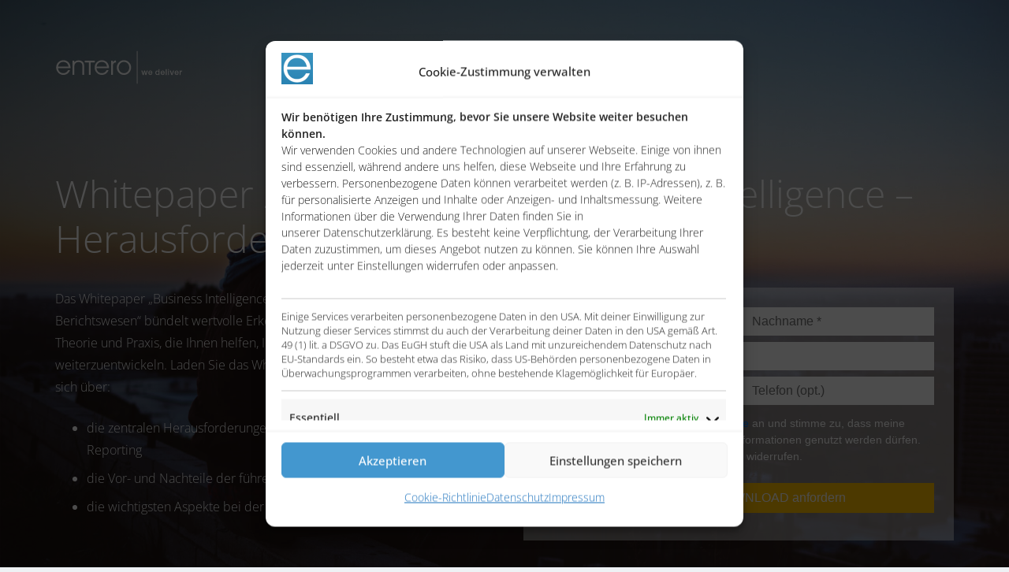

--- FILE ---
content_type: text/html; charset=utf-8
request_url: https://go.entero.de/l/668883/2023-04-11/5j8pp
body_size: 2592
content:
<!DOCTYPE html>
<html>
	<head>
		<base href="https://go.entero.de" >
		<meta charset="utf-8"/>
		<meta name="viewport" content="width=device-width, initial-scale=1.0">
		<meta http-equiv="Content-Type" content="text/html; charset=utf-8"/>
		<meta name="description" content=""/>
		<title></title>
		<link rel="stylesheet" href="https://stackpath.bootstrapcdn.com/bootstrap/4.5.0/css/bootstrap.min.css">

	    <style type="text/css">
	        
	        h1, h2, h3, h4, h5 {
	            color: #fff;
	        }
	        body {
	            background-color: transparent;
	        }
	        #pardot-form {
	            background-color: rgba(255, 255, 255, 0.45); 
	            padding: 25px;
	        }
	        form.form input.text, form.form textarea.standard, form.form select, form.form input.date { 
        		display:block;
        		width:100%;
        		padding:.375rem .75rem;
        		font-size:1rem;
        		line-height:1.5;
        		color:#495057;
        		background-color:#fff;
        		background-clip:padding-box;
        		border: none;
		    }
		    .form-group {
                margin-bottom: 0.5rem;
            }
		    div.pd-text label, div.pd-select label, div.pd-textarea label {
		        display:none !important;
		    }
		    input:focus {
		        outline: none;
		    }
		    .error {
		        color: black;
                font-size: 14px;
		    }
		    p.error {
		        margin-bottom: 0px; 
		    }     

            /* Adjust checkbox */
            #pardot-form input[type=checkbox] {
                position: relative;
                top: 2px;
            }

            #pardot-form .field-label {
                color: #fff;
                font-weight: 400;
            }
            
            #pardot-form .inline {
              width: 95%;
              float: right;
              margin-bottom: 0;
            }

            
        </style>
        
	<script type="text/javascript" src="https://go.entero.de/js/piUtils.js?ver=2021-09-20"></script><script type="text/javascript">
piAId = '669883';
piCId = '583982';
piHostname = 'go.entero.de';
if(!window['pi']) { window['pi'] = {}; } pi = window['pi']; if(!pi['tracker']) { pi['tracker'] = {}; } pi.tracker.pi_form = true;
(function() {
	function async_load(){
		var s = document.createElement('script'); s.type = 'text/javascript';
		s.src = ('https:' == document.location.protocol ? 'https://' : 'http://') + piHostname + '/pd.js';
		var c = document.getElementsByTagName('script')[0]; c.parentNode.insertBefore(s, c);
	}
	if(window.attachEvent) { window.attachEvent('onload', async_load); }
	else { window.addEventListener('load', async_load, false); }
})();
</script></head>
	<body>
		<form accept-charset="UTF-8" method="post" action="https://go.entero.de/l/668883/2023-04-11/5j8pp" class="form" id="pardot-form">
	
<style type="text/css">
form.form p label { color: #000000; }
</style>
	
	
	
	
	<div class="form-row">
		
		<div class="form-group form-field col-6 first_name pd-text required    ">
			
			<label class="field-label" for="668883_96827pi_668883_96827">Vorname</label>
			
			<input type="text" name="668883_96827pi_668883_96827" id="668883_96827pi_668883_96827" value="" class="text" size="30" maxlength="40" onchange="" onfocus="" />
			
			<div id="error_for_668883_96827pi_668883_96827" style="display:none"></div>
			
		</div>
		
		<div class="form-group form-field col-6 last_name pd-text required    ">
			
			<label class="field-label" for="668883_96830pi_668883_96830">Nachname</label>
			
			<input type="text" name="668883_96830pi_668883_96830" id="668883_96830pi_668883_96830" value="" class="text" size="30" maxlength="80" onchange="" onfocus="" />
			
			<div id="error_for_668883_96830pi_668883_96830" style="display:none"></div>
			
		</div>
		
		<div class="form-group form-field col-12 email pd-text required    ">
			
			<label class="field-label" for="668883_96833pi_668883_96833">Email</label>
			
			<input type="text" name="668883_96833pi_668883_96833" id="668883_96833pi_668883_96833" value="" class="text" size="30" maxlength="255" onchange="" onfocus="" />
			
			<div id="error_for_668883_96833pi_668883_96833" style="display:none"></div>
			
		</div>
		
		<div class="form-group form-field col-6 company pd-text required    ">
			
			<label class="field-label" for="668883_96836pi_668883_96836">Firma</label>
			
			<input type="text" name="668883_96836pi_668883_96836" id="668883_96836pi_668883_96836" value="" class="text" size="30" maxlength="255" onchange="" onfocus="" />
			
			<div id="error_for_668883_96836pi_668883_96836" style="display:none"></div>
			
		</div>
		
		<div class="form-group form-field col-6 phone pd-text     ">
			
			<label class="field-label" for="668883_96839pi_668883_96839">Telefon (opt.)</label>
			
			<input type="text" name="668883_96839pi_668883_96839" id="668883_96839pi_668883_96839" value="" class="text" size="30" maxlength="40" onchange="" onfocus="" />
			
			<div id="error_for_668883_96839pi_668883_96839" style="display:none"></div>
			
		</div>
		
		<div class="form-group form-field field-label col-form-label-sm text-white checkbox-inline newsletter_OptIn pd-checkbox   no-label  ">
			
			<span class="value"><span><input type="checkbox" name="668883_96842pi_668883_96842_1449890" id="668883_96842pi_668883_96842_1449890" value="1449890" onchange="" /><label class="inline" for="668883_96842pi_668883_96842_1449890">Ich erkenne die <a href="https://www.entero.de/datenschutz/" target="_blank">Datenschutzhinweise</a> an und stimme zu, dass meine Kontaktdaten zur Zusendung von Informationen genutzt werden dürfen. Diese Einwilligung kann ich jederzeit widerrufen.</label></span></span>
			
			<div id="error_for_668883_96842pi_668883_96842" style="display:none"></div>
			
		</div>
		
	</div>
	
	<p style="position:absolute; width:190px; left:-9999px; top: -9999px;visibility:hidden;">
		<label for="pi_extra_field">Comments</label>
		<input type="text" name="pi_extra_field" id="pi_extra_field"/>
	</p>
		
	<!-- forces IE5-8 to correctly submit UTF8 content -->
	<input name="_utf8" type="hidden" value="&#9731;" />
	<div class="col-auto" style="padding:0">
		<button type="submit" class="btn btn-block" style="background-color: #FFC000; border-color:#FFC000;color:#fff;border-radius:0px;margin:10px 0;" accesskey="s">Jetzt Link zum DOWNLOAD anfordern</button>
	</div>
	
	
	<script type="text/javascript">
//<![CDATA[

	var anchors = document.getElementsByTagName("a");
	for (var i=0; i<anchors.length; i++) {
		var anchor = anchors[i];
		if(anchor.getAttribute("href")&&!anchor.getAttribute("target")) {
			anchor.target = "_top";
		}
	}
		
//]]>
</script>
<input type="hidden" name="hiddenDependentFields" id="hiddenDependentFields" value="" /></form>

<script>
var labels = document.querySelectorAll("div.pd-text label, div.pd-select label, div.pd-textarea label");
var i = labels.length;
while (i--) {
	var label = labels.item(i);
	var text = label.textContent;
	label.parentNode.classList.contains("required") && (text += " *");
	var nextElement = label.nextElementSibling;
	if (nextElement) {
		if (nextElement.tagName == 'SELECT') {
			nextElement.options[0].text = text;
		} else {
			nextElement.setAttribute("placeholder", text);
		}
		label.parentNode.removeChild(label);
	}
}
</script>

<script type="text/javascript">(function(){ pardot.$(document).ready(function(){ (function() {
	var $ = window.pardot.$;
	window.pardot.FormDependencyMap = [];

	$('.form-field-primary input, .form-field-primary select').each(function(index, input) {
		$(input).on('change', window.piAjax.checkForDependentField);
		window.piAjax.checkForDependentField.call(input);
	});
})(); });})();</script>
	</body>
</html>


--- FILE ---
content_type: text/css
request_url: https://www.entero.de/wp-content/cache/autoptimize/css/autoptimize_c6b9e402d8e2d42b10b48f151f43debe.css
body_size: 4414
content:
.cmplz-video.cmplz-iframe-styles{background-color:transparent}.cmplz-video.cmplz-hidden{visibility:hidden !important}.cmplz-blocked-content-notice{display:none}.cmplz-placeholder-parent{height:inherit}.cmplz-optin .cmplz-blocked-content-container .cmplz-blocked-content-notice,.cmplz-optin .cmplz-wp-video .cmplz-blocked-content-notice,.cmplz-optout .cmplz-blocked-content-container .cmplz-blocked-content-notice,.cmplz-optout .cmplz-wp-video .cmplz-blocked-content-notice{display:block}.cmplz-blocked-content-container,.cmplz-wp-video{animation-name:cmplz-fadein;animation-duration:600ms;background:#FFF;border:0;border-radius:3px;box-shadow:0 0 1px 0 rgba(0,0,0,0.5),0 1px 10px 0 rgba(0,0,0,0.15);display:flex;justify-content:center;align-items:center;background-repeat:no-repeat !important;background-size:cover !important;height:inherit;position:relative}.cmplz-blocked-content-container.gmw-map-cover,.cmplz-wp-video.gmw-map-cover{max-height:100%;position:absolute}.cmplz-blocked-content-container.cmplz-video-placeholder,.cmplz-wp-video.cmplz-video-placeholder{padding-bottom:initial}.cmplz-blocked-content-container iframe,.cmplz-wp-video iframe{visibility:hidden;max-height:100%;border:0 !important}.cmplz-blocked-content-container .cmplz-custom-accept-btn,.cmplz-wp-video .cmplz-custom-accept-btn{white-space:normal;text-transform:initial;cursor:pointer;position:absolute !important;width:100%;top:50%;left:50%;transform:translate(-50%,-50%);max-width:200px;font-size:14px;padding:10px;background-color:rgba(0,0,0,0.5);color:#fff;text-align:center;z-index:98;line-height:23px}.cmplz-blocked-content-container .cmplz-custom-accept-btn:focus,.cmplz-wp-video .cmplz-custom-accept-btn:focus{border:1px dotted #cecece}.cmplz-blocked-content-container .cmplz-blocked-content-notice,.cmplz-wp-video .cmplz-blocked-content-notice{white-space:normal;text-transform:initial;position:absolute !important;width:100%;top:50%;left:50%;transform:translate(-50%,-50%);max-width:300px;font-size:14px;padding:10px;background-color:rgba(0,0,0,0.5);color:#fff;text-align:center;z-index:98;line-height:23px}.cmplz-blocked-content-container .cmplz-blocked-content-notice .cmplz-links,.cmplz-wp-video .cmplz-blocked-content-notice .cmplz-links{display:block;margin-bottom:10px}.cmplz-blocked-content-container .cmplz-blocked-content-notice .cmplz-links a,.cmplz-wp-video .cmplz-blocked-content-notice .cmplz-links a{color:#fff}.cmplz-blocked-content-container .cmplz-blocked-content-notice .cmplz-blocked-content-notice-body,.cmplz-wp-video .cmplz-blocked-content-notice .cmplz-blocked-content-notice-body{display:block}.cmplz-blocked-content-container div div{display:none}.cmplz-wp-video .cmplz-placeholder-element{width:100%;height:inherit}@keyframes cmplz-fadein{from{opacity:0}to{opacity:1}}
.page-id-14804 .w-grid[class*=ratio_] .w-grid-item-h>.post_image{position:relative !important}.kontakt_image a.w-btn.us-btn-style_3{display:none}#page-header .fas.fa-search{font-weight:400 !important}.header_hor .l-subheader-cell.at_right>*{margin-left:.3rem !important}.header_hor .ush_menu_1.type_desktop .menu-item.level_1>a:last-child{padding-right:0 !important}#head_h1 strong{font-weight:400;color:#4496cf}.home .w-popup.align_left,.home .w-popup.align_none{display:inline-block !important;margin-right:15px}blockquote,blockquote p{font-size:19px !important}#headboxes .vc_column-inner{border-radius:20px}#inline-buttons a{margin:0 15px 15px 0}#icon-boxes h5{margin-top:20px;font-size:16px;font-weight:300;line-height:1.4}#icon-boxes .far{font-family:"fontawesome";font-weight:300}#mitarbeiter .rsABlock{background-color:rgba(0,0,0,.5);border:0 initial;border-color:#f8f8f8;display:inline-block !important;margin:0 0 1px;vertical-align:baseline}#mitarbeiter .rsABlock div{color:#fff !important;font-size:16px;font-weight:400;line-height:1.3em;list-style:none;text-indent:0;text-shadow:#333 1px 1px .2em;opacity:1}#mitarbeiter .rsABlock{top:auto;bottom:15px;width:auto;max-width:280px;right:20px;line-height:1.5;max-height:100%;padding:1.5em !important;overflow:hidden;position:absolute;border-radius:0}.rsABlock{left:auto;right:0;top:0;position:absolute}#mitarbeiter .w-slider-item-description{font-size:.9em;margin:0;opacity:.5}#mitarbeiter .rsABlock .w-slider-item-title{text-transform:uppercase}#mitarbeiter .royalSlider .rsArrowRight{right:10px}#mitarbeiter .royalSlider .rsArrowLeft{left:10px}h2,h3,h4,h5,h6{padding-top:0}#footer ul li a,.menu-socket_de-container li a{font-size:14px}li.cmplz-show-banner a{cursor:pointer}#footer h2.widgettitle{text-transform:uppercase}#footer ul li{margin:0 0 .4rem}.menu-socket_de-container ul,.menu-socket_de-container ul li,#footer .evolution-social-icons ul li{display:inline-block !important;margin-right:10px}#footer .evolution-social-icons ul{margin-top:10px}#footer .evolution-social-icons ul li{border:none !important;float:left;list-style-type:none !important;padding:0 !important;line-height:1;margin:0 10px 0 0}#footer .evolution-social-icons ul li a{border:1px solid #fff;-moz-box-sizing:content-box;-webkit-box-sizing:content-box;box-sizing:content-box;display:inline-block;font-family:fontawesome;font-style:normal;font-variant:normal;font-weight:400;line-height:1em;speak:none;text-align:center;text-decoration:none;text-transform:none;width:1em;background-color:transparent;color:#fff !important;padding:7px;border-radius:50%;font-size:14px}#footer .evolution-social-icons ul li a:hover{background-color:#333 !important}#page-content a{font-weight:400}footer #img_up img{margin-top:-15px}footer #img_up img{margin-left:-4px;max-width:200px;height:auto}footer h2.widgettitle{font-size:16px}header #logo{padding-top:25px}.l-header.sticky .ush_image_1{padding-top:0 !important}.smallcontent{width:100%;max-width:980px;margin:0 auto !important}.branchen_heading h2.w-post-elm.post_title{margin:20px 25px 0;padding-bottom:15px;border-bottom:1px solid #666;font-weight:300 !important;font-size:19px !important}.branchen_content h1{display:none}.layout_14190 .usg_post_content_1.branchen_content{margin-top:1.5rem !important;padding:0 25px 25px}.layout_14190 .usg_post_content_1.branchen_content ul{margin-left:0;list-style:none;position:relative}.layout_14190 .usg_post_content_1.branchen_content ul li{margin-left:15px}.layout_14190 .usg_post_content_1.branchen_content ul li:before{content:"+";position:absolute;left:0}#branchen_grid .g-filters.style_1{display:flex;justify-content:space-between;background:0 0}#branchen_grid .g-filters.style_1 .g-filters-item{background-color:#fff;border-radius:3em;color:#1a1a1a !important;letter-spacing:0;line-height:1.2 !important;padding:.8em 1.8em;text-transform:none;border:1px solid #999;justify-content:center;font-size:15px;font-weight:400}#branchen_grid .g-filters.style_1 .g-filters-item:last-child{margin-right:0}#branchen_grid .g-filters.style_1 .g-filters-item:hover,#branchen_grid .g-filters.style_1 .g-filters-item.active{background:#e8e8e8 !important}#branchen_grid .g-filters.style_1 .g-filters-item.active{font-weight:400}#branchen_grid .usg_post_content_1.branchen_content .w-btn-wrapper{margin:1.3rem 0 0}#branchen_grid .w-grid-item-h{height:100%}#mega-menu-wrap-us_main_menu #mega-menu-us_main_menu{visibility:visible;text-align:left;padding:0 !important}.menu-box{height:100%;background:#4397cf;padding:35px;margin-right:30px;margin-top:-30px;margin-bottom:-30px}.menu-box__title{font-size:29px;line-height:1.1;margin-bottom:20px;color:#fff}p.text--white.mb4{margin-bottom:20px !important;color:#fff}.menu-box .w-btn-wrapper.align_none{margin-bottom:0 !important}#mega-menu-us_main_menu li.mega-menu-megamenu>ul.mega-sub-menu>li.mega-menu-row .mega-menu-column>ul.mega-sub-menu>li.mega-menu-item.mega-menu-item-type-widget{padding:0 15px 0 0 !important}#mega-menu-wrap-us_main_menu #mega-menu-us_main_menu>li.mega-menu-item:last-child a{padding-right:0 !important}#mega-menu-wrap-us_main_menu #mega-menu-us_main_menu>li.mega-menu-item>a.mega-menu-link{border-bottom:2px solid transparent}.mega-megagrid_1 a.mega-menu-link{text-transform:uppercase !important}#mega-menu-wrap-us_main_menu #mega-menu-us_main_menu>li.mega-menu-item>a.mega-menu-link:hover{border-bottom:2px solid #fff}#mega-menu-wrap-us_main_menu #mega-menu-us_main_menu>li.mega-menu-megamenu>ul.mega-sub-menu li.mega-menu-column>ul.mega-sub-menu>li.mega-menu-item>a.mega-menu-link:hover{color:#1067a1}#mega-menu-wrap-us_main_menu #mega-menu-us_main_menu>li.mega-menu-megamenu>ul.mega-sub-menu{box-shadow:0 22px 55px rgb(0 0 0/12%),0 6.63236px 16.5809px rgb(0 0 0/8%),0 2.75474px 6.88685px rgb(0 0 0/6%),0 .99634px 2.49084px rgb(0 0 0/4%);opacity:.96 !important}#mega-menu-wrap-us_main_menu #mega-menu-us_main_menu>li.mega-menu-megamenu>ul.mega-sub-menu li.mega-menu-column>ul.mega-sub-menu>li.mega-menu-item h4.mega-block-title{color:#1a1a1a !important;font-size:17px !important;margin-bottom:7px !important;font-weight:500 !important}#mega-menu-wrap-us_main_menu #mega-menu-us_main_menu>li.mega-menu-megamenu>ul.mega-sub-menu li.mega-menu-column>ul.mega-sub-menu>li.mega-menu-item{padding-left:0 !important}.kontakt_image{background-color:rgba(0,0,0,.6);border:0 initial;border-color:#f8f8f8;display:inline-block !important;margin:0 0 1px;vertical-align:baseline}.kontakt_image div{color:#fff !important;font-size:15px;font-weight:400;line-height:1.3em;list-style:none;text-indent:0;text-shadow:#333 1px 1px .2em;opacity:1}.kontakt_image{top:auto;bottom:4%;left:5%;width:auto;line-height:1.5;max-height:100%;padding:1.5em !important;overflow:hidden;position:absolute;border-radius:0}.kontakt_image .w-slider-item-title{font-size:17px;margin-bottom:5px}.kontakt_image .w-slider-item-description{line-height:1.5}#kontakt_box ul{margin-left:1.5rem}#kontakt_box ul li{margin:0 0 .3rem}#kontakt_box_2 .w-btn,#kontakt_box_3 .w-btn{text-shadow:none !important}#kontakt_box_2 .kontakt_image{top:4%;bottom:4%;left:3%;width:auto;line-height:1.5;max-height:100%;padding:1.5em !important;overflow:hidden;position:absolute;border-radius:0}#kontakt_box_2 .kontakt_image .w-slider-item-headline{text-transform:uppercase;font-size:17px}#kontakt_box_2 .kontakt_image .w-slider-item-title{font-size:16px;margin-top:40px}#kontakt_box_2 .w-btn-wrapper.align_none{position:absolute;bottom:1.5em}#kontakt_box_3 .kontakt_image{top:0;bottom:0;left:0;width:auto;line-height:1.5;max-height:100%;padding:1.5em !important;overflow:hidden;position:absolute;border-radius:0}#kontakt_box_3 .kontakt_image .w-slider-item-headline{text-transform:uppercase;font-size:17px}#kontakt_box_3 .kontakt_image .w-slider-item-title{font-size:16px;margin-top:40px}#kontakt_box_3 .w-btn-wrapper.align_none{position:absolute;bottom:1.5em}#faq_bereich .w-tabs-section button{background-color:#fafafa}#faq_bereich .w-tabs-section-header{font-size:19px}#faq_bereich .w-tabs-section button:hover{background-color:#f5f5f5}#faq_bereich .w-tabs-section-content{border-left:1px solid #e8e8e8;border-right:1px solid #e8e8e8}#faq_bereich .w-tabs-section.active:not(.has_text_color)>.w-tabs-section-header{color:#000}ul{list-style-type:disc;margin-left:2rem}.single-jobs ul{margin-top:25px}main ul.check,main ul.points,main ul.cross{list-style:none;padding-left:0;margin-left:0}main ul.check li,main ul.points li,main ul.cross li{list-style:none;position:relative;padding-left:30px}main ul.check li:before{content:'\f058';display:inline-block;font:bold 20px/1 Fontawesome;-webkit-font-smoothing:antialiased;background:0 0;color:#888;position:absolute;left:0;top:5px;width:25px;height:25px;vertical-align:middle}main ul.points li:before{content:'\f0a9';display:inline-block;font:bold 20px/1 Fontawesome;-webkit-font-smoothing:antialiased;background:0 0;color:#888;position:absolute;top:5px;width:25px;height:25px;vertical-align:middle;left:0}main ul.cross li:before{content:'\f057';display:inline-block;font:bold 20px/1 Fontawesome;-webkit-font-smoothing:antialiased;background:0 0;color:#888;position:absolute;top:5px;width:25px;height:25px;vertical-align:middle;left:0}blockquote:before{font-family:Georgia;content:"\201C";color:#4397cf !important;font-size:4.5em}blockquote{position:relative;padding:0 3rem;font-size:1.2rem;line-height:1.65}blockquote:before{left:5px}#quote blockquote{font-size:1.4em;width:100%;margin:50px auto;font-family:Open Sans;font-style:italic;color:#555;padding:1.2em 30px 1.2em 75px;border-left:8px solid #4397cf;line-height:1.6;position:relative;background:#ededed}#quote blockquote:before{font-family:Georgia;content:"\201C";color:#4397cf;font-size:4em;position:absolute;left:10px;top:10px}#quote blockquote:after{content:''}#quote blockquote span{display:block;color:#333;font-style:normal;font-weight:700;margin-top:1em}#quote_1 blockquote{width:100%;padding:36px 50px;position:relative;background:#f5f5f5;margin-bottom:28px}#quote_1 blockquote:before,#quote_1 blockquote:after{top:0;bottom:0;width:25px;content:"";position:absolute;font-family:Georgia}#quote_1 blockquote:before{right:100%}#quote_1 blockquote:after{left:100%}#quote_1 blockquote p{margin:0;font-size:1.1em;font-family:Georgia;font-weight:300 !important;color:#555}#quote_1 blockquote p:before{top:0;left:16px;color:#4397cf;content:"“";font-size:3em;position:absolute;font-family:Georgia}#quote_1 blockquote p:after{right:16px;color:#4397cf;content:"”";bottom:-32px;font-size:3em;position:absolute;font-family:Georgia}#quote_2 .quote-container{width:980px;margin:0 auto}#quote_2 blockquote:before{content:'\201C';display:block;font-size:6rem;line-height:.8;font-family:Georgia,serif;position:absolute;left:0;color:#fff}#quote_2 .quote{background-color:#7fafd6;border-top-left-radius:8px;border-top-right-radius:8px;color:#fff;margin:0;padding:20px;font-size:20px}#quote_2 .quote blockquote p{margin-left:45px;line-height:1.6}#quote_2 .name{background-color:#4397cf;border-bottom-left-radius:8px;border-bottom-right-radius:8px;color:#fff;font-size:20px;padding:20px;text-align:center}#quote_2 blockquote{padding:0;margin:0}#quote_2 blockquote:after{border-color:transparent #7fafd6 transparent transparent;border-image:none;border-style:solid;border-width:20px;top:40px;content:" ";display:block;right:75%;position:relative}.royalSlider .rsArrow,.owl-carousel .owl-carousel.navstyle_circle .owl-nav div{background:hsla(0,0%,100%,.75) !important;border:none;color:#333 !important;border-radius:50%;transform:translateY(-50%)}#referenzen_grid .w-post-elm.post_image img{vertical-align:middle;max-width:180px;height:auto}#referenzen_grid .w-grid-item{width:25%;max-width:280px;flex:1;box-shadow:5px 5px 32px rgba(0,0,0,.1);-webkit-box-shadow:5px 5px 32px rgba(0,0,0,.1);-moz-box-shadow:5px 5px 32px rgba(0,0,0,.1);transition:transform .2s}#referenzen_grid .w-grid-item-h{max-width:232px}#referenzen_grid .w-grid-item:hover{transform:scale(1.05)}#referenzen_grid .w-grid-list{display:flex;align-items:stretch;flex-wrap:wrap;justify-content:left;gap:1.5rem}#referenzen_grid .w-post-elm.post_title{color:#999;padding-bottom:15px;padding-top:15px}#referenzen_grid .w-post-elm.post_title a{font-weight:300;border-bottom:1px solid transparent}#referenzen_grid .w-post-elm.post_title a:hover{border-bottom-color:#4397ce}#referenzen_grid .w-post-elm.post_image:hover{opacity:.6}#job_grid .w-grid-item{width:25%;max-width:279px;min-width:23%;min-height:160px;flex:1;box-shadow:5px 5px 32px rgba(0,0,0,.1);-webkit-box-shadow:5px 5px 32px rgba(0,0,0,.1);-moz-box-shadow:5px 5px 32px rgba(0,0,0,.1);transition:transform .2s}#job_grid .w-grid-item-h{max-width:279px;min-width:23%}#job_grid .w-grid-item:hover{transform:scale(1.05)}#job_grid .w-grid-list{display:flex;align-items:stretch;flex-wrap:wrap;justify-content:left;gap:1.5rem}#job_grid .w-post-elm.post_title{font-size:19px}#job_grid .w-post-elm.post_title a{font-weight:300;border-bottom:1px solid transparent}#company .w-post-elm.post_image:last-child img{max-height:110px;width:auto}._brlbs-paragraph._brlbs-text-non-eu-data-transfer{line-height:1.4;font-size:13px;border-bottom:1px solid #ccc;border-top:1px solid #ccc;padding:1em 0;margin-top:10px;margin-bottom:10px;display:block !important}#cmplz-cookies-overview{margin:25px 0 35px}a.cmplz-show-banner{cursor:pointer}#prozess .w-tabs-list-h{display:flex;flex-wrap:wrap}#prozess .w-tabs-item{margin-bottom:10px}#prozess .w-tabs-item:first-child{display:none}#prozess .w-tabs-item{font-family:var(--font-body);font-size:15px;line-height:1.2!important;font-weight:400;font-style:normal;text-transform:none;letter-spacing:0em;border-radius:3em;padding:.8em 1.8em !important;background:#fff;color:#1a1a1a!important;border:1px solid #999 !important;opacity:1 !important}#prozess .w-tabs.style_simple.layout_hor>.w-tabs-list .w-tabs-item:not(:last-child){margin-right:10px}#prozess .w-tabs-item.active,#prozess .w-tabs-item:hover,#prozess .w-popup-trigger:hover{background:#e8e8e8}#prozess .w-btn-wrapper{margin-bottom:.6rem}#prozess .w-tabs-section-content-h{max-width:1188px}#prozess .w-tabs-section-content{padding-top:1.5rem}#prozess p#alle a{color:#1a1a1a;font-weight:300}#prozess p#alle a:hover{color:#1067a1 !important}#prozess p#alle a:visited{color:#1a1a1a}.search-results h2{margin-bottom:6px !important}.search-results h2 a{font-weight:300 !important}.search-results .w-grid>.pagination{margin-top:4rem}.search-results .w-grid-item-h{padding:20px;background:#eef1f4}div.w-popup-closer{display:inline;position:relative !important;top:0;right:0}.w-popup-box-h{-webkit-box-shadow:5px 5px 15px 5px #777;box-shadow:5px 5px 15px 5px #777}.w-popup-overlay{background:rgba(0,0,0,.3) !important}#zielvereinbarung .w-image-h img{-webkit-transform:scale(1);transform:scale(1);-webkit-transition:.3s ease-in-out;transition:.3s ease-in-out}#zielvereinbarung .w-image-h:hover img{-webkit-transform:scale(1.05);transform:scale(1.05)}.lang-en .w-popup-trigger{display:none}#mouseover .w-person img{opacity:1}#mouseover .w-person img:hover{opacity:.7}@media all and (max-width:480px){header #logo{padding-top:0}#tools .vc_col-sm-3{width:50%}#tools_list .w-separator.size_huge:empty{height:4rem}#headboxes .vc_column-inner{margin-bottom:20px}#head_h1{font-size:38px}#inline-buttons button{margin-bottom:10px}#bewertung .vc_col-sm-1\/5{width:50%}.menu-box{height:100%;margin-top:0;margin-bottom:0}h4.mega-block-title{margin-top:15px !important}#mitarbeiter .rsABlock div{font-size:15px}#mitarbeiter .rsABlock{background-color:rgba(0,0,0,.2);padding:1em !important}#job_grid .w-grid-item{min-width:45%;max-width:45%;margin-bottom:.5rem !important}#job_grid .w-grid-item-h{padding:20px}#branchen_grid .g-filters.style_1 .g-filters-item{margin-bottom:10px !important;width:49% !important;padding:.6em 1.4em !important;font-size:14px !important}#branchen_grid .g-filters.style_1{margin-bottom:20px}.w-toplink{display:none}#kontakt_box_3 .kontakt_image{top:50%;bottom:0;left:15px;width:auto;line-height:1.5;max-height:100%;padding:1.5em !important;overflow:hidden;position:absolute;border-radius:0}#kontakt_box_3 .w-btn-wrapper.align_none{position:absolute;bottom:10px}#kontakt_box_3 .kontakt_image .w-slider-item-headline{font-size:15px}#kontakt_box_3 .w-slider-item-description{margin-bottom:5px;font-size:15px}#kontakt_box_3 .kontakt_image .w-slider-item-title{font-size:15px;margin-top:15px}#kontakt_box_3 .us-btn-style_3{font-size:14px;padding:.5em 1.1em}#kontakt_box_3 .vc_col-sm-6{min-height:400px}#referenzen_grid .w-grid-item-h{padding:25px}#faq_bereich .vc_column-inner{padding-left:0;padding-right:0}.single-jobs .us_custom_73cfcf45{margin-left:0 !important;padding-bottom:40px}.single-referenz .us_custom_618a8f73{margin-right:.5rem !important;padding:30px 0;!important}.single-referenz blockquote{padding:0 0 0 50px}.single-referenz .us_custom_1779c4bd{padding-left:0;padding-right:0}}@media all and (min-width:480px) and (max-width:1080px){.single-jobs .us_custom_73cfcf45{margin-left:0!important}}@media all and (min-width:480px) and (max-width:860px){#kontakt_box_3 .vc_col-sm-6{min-height:400px;width:100%}#kontakt_box_3 .kontakt_image{left:15px;padding:1.5em !important}#partner_grid .vc_col-sm-3{width:50%}#job_grid .w-grid-item{min-width:31%;max-width:31%}}@media all and (min-width:861px){#job_grid .w-grid-item{min-width:23%;max-width:23%}}@media all and (min-width:600px) and (max-width:860px){#footer .vc_col-sm-3{width:50%}}@media all and (min-width:801px) and (max-width:1000px){#partner_grid .vc_col-sm-3{width:33%}}@media all and (max-width:1024px){h1,h2,h3,h4,h5,p,div{-webkit-hyphens:auto;hyphens:auto;word-wrap:break-word}header #logo{padding-top:0}.menu-box{height:100%;margin-top:0;margin-bottom:0}h4.mega-block-title{margin-top:15px !important}#mitarbeiter .rsABlock div{font-size:15px}#mitarbeiter .rsABlock{background-color:rgba(0,0,0,.2);padding:1em !important}#branchen_grid .g-filters.style_1 .g-filters-item{margin-bottom:10px !important}}@media all and (min-width:901px) and (max-width:1001px){#mega-menu-wrap-us_main_menu #mega-menu-us_main_menu>li.mega-menu-item>a.mega-menu-link{font-size:14px}}@media all and (max-width:1024px){.entero-language a{font-size:20px}}@media all and (min-width:320px) and (max-width:479px){#page-header .w-html.hidden_for_laptops.ush_html_1{margin-left:.4rem !important}.header_hor .l-subheader-cell.at_right>*{margin-left:.4rem}#entero-language-switcher{font-size:15px}#page-header .ush_image_1{height:40px !important}.w-search-open{width:1.8em}.w-nav-control{padding:0 .4rem}}

--- FILE ---
content_type: image/svg+xml
request_url: https://www.entero.de/wp-content/uploads/2022/10/entero-logo.svg
body_size: 8786
content:
<?xml version="1.0" encoding="UTF-8" standalone="no"?>
<!DOCTYPE svg PUBLIC "-//W3C//DTD SVG 1.1//EN" "http://www.w3.org/Graphics/SVG/1.1/DTD/svg11.dtd">
<svg width="100%" height="100%" viewBox="0 0 4406 1223" version="1.1" xmlns="http://www.w3.org/2000/svg" xmlns:xlink="http://www.w3.org/1999/xlink" xml:space="preserve" xmlns:serif="http://www.serif.com/" style="fill-rule:evenodd;clip-rule:evenodd;stroke-linejoin:round;stroke-miterlimit:2;">
    <g transform="matrix(5.55556,0,0,5.55556,0,0)">
        <g transform="matrix(1,0,0,1,-25,-187)">
            <path d="M791.479,329.223C791.545,330.181 791.52,331.161 791.397,332.146L772.211,332.146C772.211,336.237 774.432,339.873 779.23,339.873C782.563,339.873 784.58,338.408 785.591,335.529L791.045,335.529C789.78,341.235 784.935,344.416 779.23,344.416C771.051,344.416 766.455,338.711 766.455,330.684C766.455,330.191 766.477,329.702 766.521,329.233C767.109,322.456 771.819,316.901 779.078,316.901C786.27,316.899 791.033,322.561 791.479,329.223M772.211,328.36L785.639,328.36C785.44,324.725 782.967,321.442 779.077,321.442C775.088,321.442 772.363,324.472 772.211,328.36" style="fill:white;fill-rule:nonzero;"/>
            <path d="M704.529,329.223C704.592,330.181 704.566,331.161 704.448,332.146L685.262,332.146C685.262,336.237 687.483,339.873 692.28,339.873C695.613,339.873 697.63,338.408 698.642,335.529L704.091,335.529C702.831,341.235 697.982,344.416 692.279,344.416C684.101,344.416 679.504,338.711 679.504,330.684C679.504,330.191 679.526,329.702 679.567,329.233C680.159,322.456 684.868,316.901 692.128,316.901C699.321,316.899 704.085,322.561 704.529,329.223M685.263,328.36L698.691,328.36C698.491,324.725 696.014,321.442 692.129,321.442C688.14,321.442 685.41,324.472 685.263,328.36" style="fill:white;fill-rule:nonzero;"/>
            <path d="M627.836,329.223C627.898,330.181 627.873,331.161 627.754,332.146L608.565,332.146C608.565,336.237 610.79,339.873 615.585,339.873C618.917,339.873 620.938,338.408 621.945,335.529L627.399,335.529C626.138,341.235 621.289,344.416 615.585,344.416C607.405,344.416 602.812,338.711 602.812,330.684C602.812,330.191 602.835,329.702 602.876,329.233C603.469,322.456 608.177,316.901 615.436,316.901C622.628,316.899 627.391,322.561 627.836,329.223M608.564,328.36L621.996,328.36C621.796,324.725 619.319,321.442 615.434,321.442C611.445,321.442 608.717,324.472 608.564,328.36" style="fill:white;fill-rule:nonzero;"/>
            <path d="M233.283,344.021L233.283,266.33L207.568,266.33L207.568,255.257L270.071,255.257L270.071,266.33L244.356,266.33L244.356,344.021L233.283,344.021ZM382.425,344.021L371.191,344.021L371.191,255.256L381.639,255.256L381.639,265.223C384.343,261.393 387.293,258.587 390.491,256.804C393.689,255.023 397.419,254.078 401.682,253.972L401.762,266.008C394.848,266.635 389.897,268.71 386.908,272.235C383.919,275.757 382.425,281.489 382.425,289.425L382.425,344.021ZM406.911,298.419C406.911,285.786 411.245,274.979 419.913,265.999C428.582,257.019 438.843,252.529 450.697,252.529C463.178,252.529 473.82,256.94 482.619,265.762C491.418,274.585 495.817,285.105 495.817,297.321C495.817,310.164 491.508,321.128 482.891,330.212C474.275,339.297 463.83,343.839 451.559,343.839C439.079,343.839 428.517,339.388 419.873,330.487C411.232,321.585 406.911,310.896 406.911,298.419M418.465,298.224C418.465,308.149 421.629,316.467 427.955,323.179C434.281,329.891 442.15,333.247 451.559,333.247C460.814,333.247 468.578,329.891 474.851,323.179C481.125,316.467 484.261,308.096 484.261,298.067C484.261,287.881 481.085,279.51 474.734,272.955C468.381,266.399 460.317,263.121 450.541,263.121C441.757,263.121 434.215,266.49 427.915,273.228C421.615,279.966 418.465,288.298 418.465,298.224M119.227,301.794L41.394,301.794C42.075,311.184 45.473,318.773 51.591,324.564C57.708,330.353 65.342,333.248 74.491,333.248C80.975,333.248 86.806,331.566 91.982,328.201C97.158,324.836 101.158,320.153 103.982,314.152L116.499,314.152C112.529,323.709 106.953,331.046 99.772,336.163C92.59,341.281 84.272,343.84 74.817,343.84C62.281,343.84 51.677,339.373 43.006,330.44C34.335,321.504 30,310.767 30,298.226C30,285.114 34.243,274.273 42.729,265.704C51.216,257.135 62.066,252.85 75.28,252.85C88.231,252.85 98.793,257.306 106.967,266.217C115.141,275.128 119.227,286.717 119.227,300.986L119.227,301.794ZM107.031,292.166C104.94,282.589 101.097,275.381 95.503,270.541C89.908,265.701 82.615,263.281 73.623,263.281C65.26,263.281 58.176,265.882 52.373,271.085C46.57,276.288 43.015,283.315 41.708,292.166L107.031,292.166ZM358.585,301.794L280.751,301.794C281.432,311.184 284.831,318.773 290.948,324.564C297.066,330.353 304.699,333.248 313.848,333.248C320.333,333.248 326.163,331.566 331.339,328.201C336.515,324.836 340.515,320.153 343.339,314.152L355.856,314.152C351.886,323.709 346.31,331.046 339.129,336.163C331.947,341.281 323.629,343.84 314.174,343.84C301.638,343.84 291.035,339.373 282.364,330.44C273.693,321.505 269.357,310.768 269.357,298.227C269.357,285.115 273.6,274.274 282.086,265.705C290.573,257.136 301.423,252.851 314.638,252.851C327.588,252.851 338.15,257.307 346.324,266.218C354.498,275.129 358.585,286.718 358.585,300.987L358.585,301.794ZM346.388,292.166C344.297,282.589 340.454,275.381 334.86,270.541C329.265,265.701 321.972,263.281 312.98,263.281C304.617,263.281 297.534,265.882 291.73,271.085C285.927,276.288 282.372,283.315 281.065,292.166L346.388,292.166ZM131.994,255.257L142.746,255.257L142.746,265.024C146.143,261.102 150.076,258.2 154.544,256.317C159.013,254.433 164.121,253.493 169.87,253.493C176.194,253.493 181.826,254.669 186.765,257.02C191.703,259.373 195.61,262.743 198.483,267.132C200.469,270.215 201.894,273.833 202.756,277.988C203.619,282.142 204.05,288.269 204.05,296.371L204.05,344.021L193.137,344.021L193.137,293.156C193.137,282.969 191.191,275.578 187.299,270.98C183.406,266.381 177.176,264.083 168.609,264.083C163.592,264.083 159.19,265.089 155.403,267.101C151.616,269.113 148.625,271.999 146.43,275.76C145.071,278.111 144.117,280.788 143.569,283.793C143.02,286.797 142.746,292.035 142.746,299.505L142.746,344.022L131.994,344.022L131.994,255.257Z" style="fill:white;fill-rule:nonzero;"/>
        </g>
        <g transform="matrix(1,0,0,1,-25,-187)">
            <path d="M585.505,329.231L587.503,337.347L589.713,329.231L593.068,316.896L599.211,316.896L595.348,329.231L590.629,344.287L584.43,344.287L580.589,329.231L579.239,323.941L577.931,329.231L574.205,344.287L567.847,344.287L563.187,329.231L559.368,316.896L565.782,316.896L569.07,329.231L571.238,337.347L573.277,329.231L576.378,316.896L582.469,316.896L585.505,329.231Z" style="fill:white;fill-rule:nonzero;"/>
        </g>
        <g transform="matrix(1,0,0,1,-25,-187)">
            <rect x="531.438" y="195.442" width="4.508" height="203.558" style="fill:white;"/>
        </g>
        <g transform="matrix(1,0,0,1,-25,-187)">
            <rect x="725.32" y="307.658" width="5.758" height="5.454" style="fill:white;"/>
        </g>
        <g transform="matrix(1,0,0,1,-25,-187)">
            <path d="M803.769,329.223C803.672,329.869 803.622,330.557 803.622,331.289L803.624,344.365L797.872,344.365L797.872,317.162L803.272,317.162L803.369,322.654C804.025,319.878 807.458,316.899 810.994,316.899C812.304,316.899 812.659,316.999 813.163,317.05L813.163,322.604C812.355,322.502 811.499,322.35 810.691,322.35C807.25,322.351 804.429,324.767 803.769,329.223" style="fill:white;fill-rule:nonzero;"/>
        </g>
        <g transform="matrix(1,0,0,1,-25,-187)">
            <path d="M746.846,329.231L749.812,338.09L752.625,329.231L756.429,317.246L762.624,317.246L758.335,329.231L752.91,344.391L746.189,344.391L740.677,329.231L736.316,317.246L742.826,317.246L746.846,329.231Z" style="fill:white;fill-rule:nonzero;"/>
        </g>
        <g transform="matrix(1,0,0,1,-25,-187)">
            <path d="M731.082,329.231L731.078,344.365L725.32,344.365L725.324,329.231L725.328,317.238L731.082,317.238L731.082,329.231Z" style="fill:white;fill-rule:nonzero;"/>
        </g>
        <g transform="matrix(1,0,0,1,-25,-187)">
            <path d="M711.065,344.365L711.065,307.658L716.823,308.315L716.823,344.365L711.065,344.365Z" style="fill:white;fill-rule:nonzero;"/>
        </g>
        <g transform="matrix(1,0,0,1,-25,-187)">
            <path d="M672.417,329.229L672.417,344.365L666.967,344.365L666.86,340.174C665.346,343.153 662.062,344.415 658.782,344.415C650.552,344.415 646.565,338.308 646.565,330.481C646.565,330.052 646.577,329.633 646.598,329.231C647.073,320.675 652.427,316.899 657.873,316.899C661.157,316.899 664.79,318.109 666.659,320.988L666.659,307.658L672.412,307.658L672.417,329.229ZM652.408,329.233C652.347,329.796 652.319,330.366 652.319,330.934C652.319,335.427 654.539,339.872 659.541,339.872C664.69,339.872 666.859,335.177 666.859,330.633C666.859,330.152 666.84,329.688 666.804,329.232C666.384,324.32 663.71,321.443 659.64,321.443C654.892,321.442 652.834,325.149 652.408,329.233" style="fill:white;fill-rule:nonzero;"/>
        </g>
    </g>
</svg>
